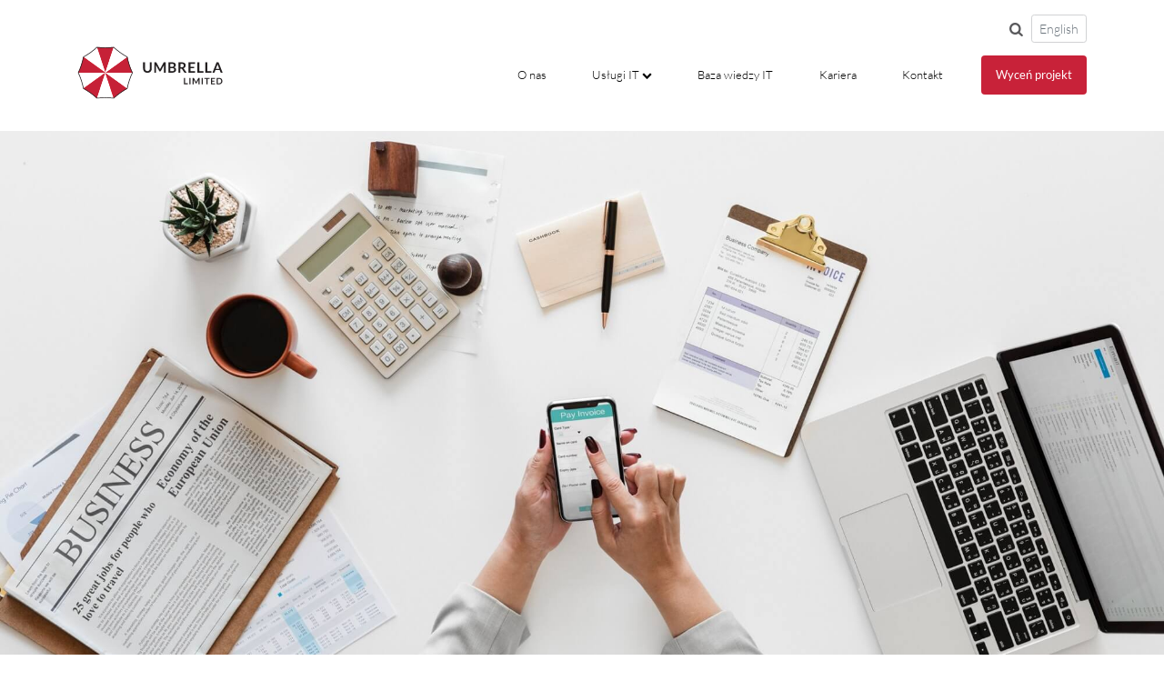

--- FILE ---
content_type: text/html; charset=UTF-8
request_url: https://umbrella.limited/baza-wiedzy-it/team-leasing-czy-warto/
body_size: 8889
content:
<!doctype html>
<html lang="pl-PL">
<head>
    <meta charset="UTF-8">
    <meta name="viewport" content="width=device-width, initial-scale=1, shrink-to-fit=no">

    <meta name="keywords" content="dedykowane rozwiązania IT, dedykowane oprogramowanie, oprogramowanie na zamówienie">
    <meta name="author" content="Umbrella Limited">

    <link rel="shortcut icon" type="image/png" href="https://umbrella.limited/wp-content/themes/umbrella-limited-theme/assets/images/favicon.png">
    <link rel="shortcut icon" sizes="196x196" href="https://umbrella.limited/wp-content/themes/umbrella-limited-theme/assets/images/favicon.png">
    <link rel="apple-touch-icon" href="https://umbrella.limited/wp-content/themes/umbrella-limited-theme/assets/images/favicon.png">

    <link rel="preload" as="font" type="font/woff2" crossorigin="anonymous" href="/wp-content/themes/umbrella-limited-theme/assets/fonts/fa-solid-900.woff2">
    <link rel="preload" as="font" type="font/woff2" crossorigin="anonymous" href="https://fonts.gstatic.com/s/lato/v17/S6u9w4BMUTPHh7USSwaPGR_p.woff2">
    <link rel="preload" as="font" type="font/woff2" crossorigin="anonymous" href="https://fonts.gstatic.com/s/lato/v17/S6u9w4BMUTPHh7USSwiPGQ.woff2">
    <link rel="preload" as="font" type="font/woff2" crossorigin="anonymous" href="https://fonts.gstatic.com/s/lato/v17/S6uyw4BMUTPHjxAwXjeu.woff2">
    <link rel="preload" as="font" type="font/woff2" crossorigin="anonymous" href="https://fonts.gstatic.com/s/lato/v17/S6uyw4BMUTPHjx4wXg.woff2">
    <link rel="preload" as="font" type="font/woff2" crossorigin="anonymous" href="https://fonts.gstatic.com/s/lato/v17/S6u9w4BMUTPHh6UVSwaPGR_p.woff2">
    <link rel="preload" as="font" type="font/woff2" crossorigin="anonymous" href="https://fonts.gstatic.com/s/lato/v17/S6u9w4BMUTPHh6UVSwiPGQ.woff2">

    <link rel="stylesheet" type="text/css" href="https://umbrella.limited/wp-content/themes/umbrella-limited-theme/assets/build/main.css">

    <style type="text/css">
        [v-cloak] {
            display: none !important;
        }

        [v-cloak].spinner {
            display: block !important;
        }
    </style>

    <!-- Global site tag (gtag.js) - Google Analytics -->
    <script async src="https://www.googletagmanager.com/gtag/js?id=UA-44617672-2" type="5f6e388a20234b9c20e61d8a-text/javascript"></script>
    <script type="5f6e388a20234b9c20e61d8a-text/javascript">
        window.dataLayer = window.dataLayer || [];
        function gtag(){dataLayer.push(arguments);}
        gtag('js', new Date());
        gtag('config', 'UA-44617672-2');
    </script>

    <title>Team Leasing czy warto | Umbrellla Limited</title>

<!-- This site is optimized with the Yoast SEO plugin v12.2 - https://yoast.com/wordpress/plugins/seo/ -->
<meta name="description" content="Kiedy warto wykorzystać team leasing w przypadku usług IT? W jakich przypadkach sprawdzi się to rozwiązanie? Odkryj bazę wiedzy w Umbrella Limited!"/>
<meta name="robots" content="max-snippet:-1, max-image-preview:large, max-video-preview:-1"/>
<link rel="canonical" href="https://umbrella.limited/baza-wiedzy-it/team-leasing-czy-warto/" />
<meta property="og:locale" content="en_US" />
<meta property="og:type" content="article" />
<meta property="og:title" content="Team Leasing czy warto | Umbrellla Limited" />
<meta property="og:description" content="Kiedy warto wykorzystać team leasing w przypadku usług IT? W jakich przypadkach sprawdzi się to rozwiązanie? Odkryj bazę wiedzy w Umbrella Limited!" />
<meta property="og:url" content="https://umbrella.limited/baza-wiedzy-it/team-leasing-czy-warto/" />
<meta property="og:site_name" content="Umbrellla Limited" />
<meta property="article:section" content="Baza wiedzy IT" />
<meta property="article:published_time" content="2019-09-20T12:18:25+00:00" />
<meta property="article:modified_time" content="2021-01-22T11:53:07+00:00" />
<meta property="og:updated_time" content="2021-01-22T11:53:07+00:00" />
<meta property="og:image" content="https://umbrella.limited/wp-content/uploads/2019/09/hands-big-1.jpg" />
<meta property="og:image:secure_url" content="https://umbrella.limited/wp-content/uploads/2019/09/hands-big-1.jpg" />
<meta property="og:image:width" content="2000" />
<meta property="og:image:height" content="1092" />
<meta name="twitter:card" content="summary_large_image" />
<meta name="twitter:description" content="Kiedy warto wykorzystać team leasing w przypadku usług IT? W jakich przypadkach sprawdzi się to rozwiązanie? Odkryj bazę wiedzy w Umbrella Limited!" />
<meta name="twitter:title" content="Team Leasing czy warto | Umbrellla Limited" />
<meta name="twitter:image" content="https://umbrella.limited/wp-content/uploads/2019/09/hands-big-1.jpg" />
<script type='application/ld+json' class='yoast-schema-graph yoast-schema-graph--main'>{"@context":"https://schema.org","@graph":[{"@type":"Organization","@id":"https://umbrella.limited/#organization","name":"Umbrella Limited","url":"https://umbrella.limited/","sameAs":["https://pl.linkedin.com/company/umbrella-limited"],"logo":{"@type":"ImageObject","@id":"https://umbrella.limited/#logo","url":"https://umbrella.limited/wp-content/uploads/2019/10/umbrella_limited_rgb.png","width":323,"height":117,"caption":"Umbrella Limited"},"image":{"@id":"https://umbrella.limited/#logo"}},{"@type":"WebSite","@id":"https://umbrella.limited/#website","url":"https://umbrella.limited/","name":"Umbrellla Limited","publisher":{"@id":"https://umbrella.limited/#organization"},"potentialAction":{"@type":"SearchAction","target":"https://umbrella.limited/?s={search_term_string}","query-input":"required name=search_term_string"}},{"@type":"ImageObject","@id":"https://umbrella.limited/baza-wiedzy-it/team-leasing-czy-warto/#primaryimage","url":"https://umbrella.limited/wp-content/uploads/2019/09/hands-big-1.jpg","width":2000,"height":1092,"caption":"team leasing w IT"},{"@type":"WebPage","@id":"https://umbrella.limited/baza-wiedzy-it/team-leasing-czy-warto/#webpage","url":"https://umbrella.limited/baza-wiedzy-it/team-leasing-czy-warto/","inLanguage":"en-US","name":"Team Leasing czy warto | Umbrellla Limited","isPartOf":{"@id":"https://umbrella.limited/#website"},"primaryImageOfPage":{"@id":"https://umbrella.limited/baza-wiedzy-it/team-leasing-czy-warto/#primaryimage"},"datePublished":"2019-09-20T12:18:25+00:00","dateModified":"2021-01-22T11:53:07+00:00","description":"Kiedy warto wykorzysta\u0107 team leasing w przypadku us\u0142ug IT? W jakich przypadkach sprawdzi si\u0119 to rozwi\u0105zanie? Odkryj baz\u0119 wiedzy w Umbrella Limited!"},{"@type":"Article","@id":"https://umbrella.limited/baza-wiedzy-it/team-leasing-czy-warto/#article","isPartOf":{"@id":"https://umbrella.limited/baza-wiedzy-it/team-leasing-czy-warto/#webpage"},"author":{"@id":"https://umbrella.limited/#/schema/person/360142fa4e9262a1fc8507e53f15a3bb"},"headline":"Team Leasing &#8211; czy warto?","datePublished":"2019-09-20T12:18:25+00:00","dateModified":"2021-01-22T11:53:07+00:00","commentCount":0,"mainEntityOfPage":{"@id":"https://umbrella.limited/baza-wiedzy-it/team-leasing-czy-warto/#webpage"},"publisher":{"@id":"https://umbrella.limited/#organization"},"image":{"@id":"https://umbrella.limited/baza-wiedzy-it/team-leasing-czy-warto/#primaryimage"},"articleSection":"Baza wiedzy IT"},{"@type":["Person"],"@id":"https://umbrella.limited/#/schema/person/360142fa4e9262a1fc8507e53f15a3bb","name":"Mariusz Wielkopolski","image":{"@type":"ImageObject","@id":"https://umbrella.limited/#authorlogo","url":"https://secure.gravatar.com/avatar/89c3c03f8f9fbfcdfbd419f2d81343fc?s=96&d=blank&r=g","caption":"Mariusz Wielkopolski"},"description":"COO &amp; Founder - umiej\u0119tnie \u0142\u0105czy narz\u0119dziow\u0105 wiedz\u0119 z oczekiwaniami oraz potrzebami rynku. Definiuje wymagania Klienta w szerokiej perspektywie - zar\u00f3wno biznesowej, jak i informatycznej. Potrafi m\u00f3wi\u0107 o technologii w zrozumia\u0142y i czytelny spos\u00f3b. Odznacza si\u0119 si\u0142\u0105 spokoju. W bran\u017cy IT pracuje od 15 lat. Absolwent informatyki Uniwersytetu Gda\u0144skiego.","sameAs":[]}]}</script>
<!-- / Yoast SEO plugin. -->

<link rel='dns-prefetch' href='//s.w.org' />
<link rel="alternate" type="application/rss+xml" title="Umbrellla Limited &raquo; Feed" href="https://umbrella.limited/feed/" />
<link rel="alternate" type="application/rss+xml" title="Umbrellla Limited &raquo; Comments Feed" href="https://umbrella.limited/comments/feed/" />
		<script type="5f6e388a20234b9c20e61d8a-text/javascript">
			window._wpemojiSettings = {"baseUrl":"https:\/\/s.w.org\/images\/core\/emoji\/12.0.0-1\/72x72\/","ext":".png","svgUrl":"https:\/\/s.w.org\/images\/core\/emoji\/12.0.0-1\/svg\/","svgExt":".svg","source":{"concatemoji":"https:\/\/umbrella.limited\/wp-includes\/js\/wp-emoji-release.min.js?ver=5.2.23"}};
			!function(e,a,t){var n,r,o,i=a.createElement("canvas"),p=i.getContext&&i.getContext("2d");function s(e,t){var a=String.fromCharCode;p.clearRect(0,0,i.width,i.height),p.fillText(a.apply(this,e),0,0);e=i.toDataURL();return p.clearRect(0,0,i.width,i.height),p.fillText(a.apply(this,t),0,0),e===i.toDataURL()}function c(e){var t=a.createElement("script");t.src=e,t.defer=t.type="text/javascript",a.getElementsByTagName("head")[0].appendChild(t)}for(o=Array("flag","emoji"),t.supports={everything:!0,everythingExceptFlag:!0},r=0;r<o.length;r++)t.supports[o[r]]=function(e){if(!p||!p.fillText)return!1;switch(p.textBaseline="top",p.font="600 32px Arial",e){case"flag":return s([55356,56826,55356,56819],[55356,56826,8203,55356,56819])?!1:!s([55356,57332,56128,56423,56128,56418,56128,56421,56128,56430,56128,56423,56128,56447],[55356,57332,8203,56128,56423,8203,56128,56418,8203,56128,56421,8203,56128,56430,8203,56128,56423,8203,56128,56447]);case"emoji":return!s([55357,56424,55356,57342,8205,55358,56605,8205,55357,56424,55356,57340],[55357,56424,55356,57342,8203,55358,56605,8203,55357,56424,55356,57340])}return!1}(o[r]),t.supports.everything=t.supports.everything&&t.supports[o[r]],"flag"!==o[r]&&(t.supports.everythingExceptFlag=t.supports.everythingExceptFlag&&t.supports[o[r]]);t.supports.everythingExceptFlag=t.supports.everythingExceptFlag&&!t.supports.flag,t.DOMReady=!1,t.readyCallback=function(){t.DOMReady=!0},t.supports.everything||(n=function(){t.readyCallback()},a.addEventListener?(a.addEventListener("DOMContentLoaded",n,!1),e.addEventListener("load",n,!1)):(e.attachEvent("onload",n),a.attachEvent("onreadystatechange",function(){"complete"===a.readyState&&t.readyCallback()})),(n=t.source||{}).concatemoji?c(n.concatemoji):n.wpemoji&&n.twemoji&&(c(n.twemoji),c(n.wpemoji)))}(window,document,window._wpemojiSettings);
		</script>
		<style type="text/css">
img.wp-smiley,
img.emoji {
	display: inline !important;
	border: none !important;
	box-shadow: none !important;
	height: 1em !important;
	width: 1em !important;
	margin: 0 .07em !important;
	vertical-align: -0.1em !important;
	background: none !important;
	padding: 0 !important;
}
</style>
	<link rel='stylesheet' id='addtoany-css'  href='https://umbrella.limited/wp-content/plugins/add-to-any/addtoany.min.css?ver=1.15' type='text/css' media='all' />
<script type="5f6e388a20234b9c20e61d8a-text/javascript" src='https://umbrella.limited/wp-includes/js/jquery/jquery.js?ver=1.12.4-wp'></script>
<script type="5f6e388a20234b9c20e61d8a-text/javascript" src='https://umbrella.limited/wp-includes/js/jquery/jquery-migrate.min.js?ver=1.4.1'></script>
<script type="5f6e388a20234b9c20e61d8a-text/javascript" src='https://umbrella.limited/wp-content/plugins/add-to-any/addtoany.min.js?ver=1.1'></script>
<link rel='https://api.w.org/' href='https://umbrella.limited/wp-json/' />
<link rel="EditURI" type="application/rsd+xml" title="RSD" href="https://umbrella.limited/xmlrpc.php?rsd" />
<link rel="wlwmanifest" type="application/wlwmanifest+xml" href="https://umbrella.limited/wp-includes/wlwmanifest.xml" /> 
<meta name="generator" content="WordPress 5.2.23" />
<link rel='shortlink' href='https://umbrella.limited/?p=63' />
<link rel="alternate" type="application/json+oembed" href="https://umbrella.limited/wp-json/oembed/1.0/embed?url=https%3A%2F%2Fumbrella.limited%2Fbaza-wiedzy-it%2Fteam-leasing-czy-warto%2F" />
<link rel="alternate" type="text/xml+oembed" href="https://umbrella.limited/wp-json/oembed/1.0/embed?url=https%3A%2F%2Fumbrella.limited%2Fbaza-wiedzy-it%2Fteam-leasing-czy-warto%2F&#038;format=xml" />

<script data-cfasync="false">
window.a2a_config=window.a2a_config||{};a2a_config.callbacks=[];a2a_config.overlays=[];a2a_config.templates={};
a2a_config.icon_color="#d1d2d4,#ffffff";
(function(d,s,a,b){a=d.createElement(s);b=d.getElementsByTagName(s)[0];a.async=1;a.src="https://static.addtoany.com/menu/page.js";b.parentNode.insertBefore(a,b);})(document,"script");
</script>
		<style type="text/css">.recentcomments a{display:inline !important;padding:0 !important;margin:0 !important;}</style>
		</head>
<body class="post-template-default single single-post postid-63 single-format-standard">

    <div class="container container--umbrella">
        <nav class="navbar navbar-expand-md navbar-light header">
            <a class="navbar-brand header__logo" href="/">
                <img src="https://umbrella.limited/wp-content/themes/umbrella-limited-theme/assets/images/umbrella_limited_rgb.svg" alt="Umbrella Limited" class="header__logo-img" />
            </a>

            <button
                class="navbar-toggler"
                type="button"
                data-toggle="collapse"
                data-target="#navbarNav"
                aria-controls="navbarNav"
                aria-expanded="false"
                aria-label="Toggle navigation"
            >
                <span class="navbar-toggler-icon"></span>
            </button>

            <div class="collapse navbar-collapse header__collapse" id="navbarNav">

                <div class="header__search">
                    <form method="post" action="/">
                        <input
                            type="text"
                            class="form-control form-control-sm header__search-input"
                            placeholder="Szukaj..."
                            aria-label="Szukaj..."
                            aria-describedby="search"
                            name="s"
                            value=""
                        />
                        <span class="header__search-info" id="search">
                            <i class="fas fa-search"></i>
                        </span>
                    </form>

                    <a href="https://en.umbrella.limited"
                            class="btn btn-sm btn-outline-secondary btn-language"
                            aria-controls="navbarNav"
                            aria-expanded="false"
                            aria-label="Switch to english version"
                            title="Switch to english version"
                    >
                        English
                    </a>
                </div>

                <ul class="navbar-nav header__links">
                    <li class="nav-item active">
                        <a class="nav-link header__link" href="/o-nas/">O nas <span class="sr-only">(current)</span></a>
                    </li>

                    <li class="nav-item dropdown">
                        <a
                            class="nav-link header__link dropdown-toggle"
                            href="#"
                            id="navbarDropdown"
                            role="button"
                            data-toggle="dropdown"
                            aria-haspopup="true"
                            aria-expanded="false"
                        >
                            Usługi IT <i class="fas fa-chevron-down"></i>
                        </a>
                        <div class="dropdown-menu header__dropdown" aria-labelledby="navbarDropdown">
                            <a class="dropdown-item header__dropdown-item" href="/uslugi-it/systemy-dedykowane/">Systemy dedykowane</a>
                            <a class="dropdown-item header__dropdown-item" href="/uslugi-it/tworzenie-aplikacji-internetowych/">Tworzenie aplikacji internetowych</a>
                            <a class="dropdown-item header__dropdown-item" href="/uslugi-it/konsulting-it/">Konsulting IT</a>
                            <a class="dropdown-item header__dropdown-item" href="/uslugi-it/projektowanie-aplikacji/">Projektowanie aplikacji biznesowych</a>
                            <a class="dropdown-item header__dropdown-item" href="/uslugi-it/projektowanie-interfejsow/">Projektowanie interfesjów aplikacji</a>
                        </div>
                    </li>

<!--                    <li class="nav-item">-->
<!--                        <a class="nav-link header__link" href="/realizacje/">Realizacje</a>-->
<!--                    </li>-->
                    <li class="nav-item">
                        <a class="nav-link header__link" href="/baza-wiedzy-it/">Baza wiedzy IT</a>
                    </li>
                    <li class="nav-item">
                        <a class="nav-link header__link" href="/kariera/">Kariera</a>
                    </li>
                    <li class="nav-item">
                        <a class="nav-link header__link" href="/kontakt/">Kontakt</a>
                    </li>
                    <li class="nav-item">
                        <a class="btn btn-umbrella btn-umbrella--header" href="/wycena-projektu/" >Wyceń projekt</a>
                    </li>
                </ul>
            </div>
        </nav>

    </div>
    <div class="section post__top-section" style="background-image: url('https://umbrella.limited/wp-content/uploads/2019/09/hands-big-1.jpg');"></div>

<div class="section post__section-post">
    <div class="container container--umbrella">

        <h1 class="header-2 post__header">Team Leasing &#8211; czy warto?</h1>

        <div class="post_meta">
            <span class="post__meta-item">
                <img src="https://umbrella.limited/wp-content/themes/umbrella-limited-theme/assets/images/icons/autor-icon.png" alt="" class="post__meta-icon"/>
                Mariusz Wielkopolski            </span>
<!--            <span class="post__meta-item">-->
<!--                <img src="--><!--/assets/images/icons/data-icon.png" alt="Calendar icon" class="post__meta-icon"/>-->
<!--                --><!--            </span>-->
                    </div>

        <div class="post__content">
            <!-- wp:paragraph -->
<p><strong>Team leasing to popularne dziś rozwiązanie kadrowe, czyli czasowe wynajęcie dedykowanego zespołu specjalistów w konkretnym celu. Każdy projekt posiada własnego team leadera, który jest łącznikiem pomiędzy Klientem a podwykonawcą. Pozwala to uniknąć niefortunnych decyzji kadrowych oraz niepotrzebnej rotacji w zespole. W jakich przypadkach w branży IT sprawdzi się to rozwiązanie?</strong></p>
<!-- /wp:paragraph -->


<p><span id="more-63"></span></p>


<!-- wp:paragraph -->
<p>Podpowiadamy, kiedy warto wykorzystać team leasing w przypadku usług informatycznych!</p>
<!-- /wp:paragraph -->

<!-- wp:heading {"level":3} -->
<h3>1. Masz potrzeby, ale brakuje Ci zasobów</h3>
<!-- /wp:heading -->

<!-- wp:paragraph -->
<p>Z raportu <a href="https://cdn2.hubspot.net/hubfs/4295993/PL_Digital Excellence/PER/Platform Evolution Raport 2019.pdf?fbclid=IwAR1cNBNRqzQ2FC6sBi34y955IfNt1YNa_dCyPBVFSlMa91z4YekBgJeb0ZU">„Platform Evolution” (CIONET i Digital Excellence 2019)</a> wynika, że 68% polskich firm ma niewystarczającą liczbę pracowników IT w swojej organizacji. Team leasing to odpowiedź zarówno na oczekiwania biznesu, jak i sytuację na rynku pracy. Specjalistów wciąż brakuje, a wyzwania technologiczne przed przedsiębiorcami są coraz większe.</p>
<!-- /wp:paragraph -->

<!-- wp:paragraph -->
<p>Jeśli wiesz, że bez wsparcia IT Twój biznes stanie w miejscu, to wynajęcie zewnętrznego zespołu jest dla Ciebie najoptymalniejszym rozwiązaniem. Cała <strong>odpowiedzialność</strong> za obszar informatyczny jest na podwykonawcy, a Ty nie musisz martwić się brakami kadrowymi.</p>
<!-- /wp:paragraph -->

<!-- wp:heading {"level":3} -->
<h3>2. Stawiasz na dedykowane rozwiązania IT</h3>
<!-- /wp:heading -->

<!-- wp:paragraph -->
<p>Dedykowane systemy IT wymagają w pierwszej kolejności <strong>wszechstronnych kompetencji i elastyczności</strong>. Zgrana grupa różnorodnych specjalistów pracuje szybciej i efektywniej, a Ty cieszysz się z oprogramowania dostosowanego w całości do Twojej firmy. Dzięki team leasingowi tworzysz zespoły dostosowane do projektu, a nie projekty do kadry, którą już masz.</p>
<!-- /wp:paragraph -->

<!-- wp:paragraph -->
<p>Team leasing sprawdzi się także wówczas, gdy trudno określić, jak finalnie będzie wyglądał końcowy produkt, bo cechuje się on dużą innowacyjnością i ewoluuje w trakcie prac. Tak <strong>skomplikowane zlecenia</strong> trudno zamknąć w ścisłych ramach godzin pracy. Współpraca z zewnętrznym zespołem na pierwszym miejscu stawia realizację potrzeb, co da Ci gwarancję efektywnych poszukiwań najlepszych narzędzi.</p>
<!-- /wp:paragraph -->

<!-- wp:heading {"level":3} -->
<h3>3. Konsulting IT dla wewnętrznego działu</h3>
<!-- /wp:heading -->

<!-- wp:paragraph -->
<p>Team leasing to nie tylko olbrzymie projekty i wieloosobowe zespoły. Jeśli posiadasz sprawnie funkcjonujący wewnętrzny dział IT, który realizuje ważne zadanie, warto zasięgnąć po prostu <strong>obiektywnej opinii</strong> zewnętrznego eksperta. W tym przypadku sprawdzi się dedykowana grupa konsultantów. Wniesie ona świeże spojrzenie na oprogramowanie.</p>
<!-- /wp:paragraph -->

<!-- wp:paragraph -->
<p>Możesz zatem wynająć zespół na dowolnym etapie wdrożenia, aby maksymalnie ulepszyć swoje rozwiązanie. Nie zapominaj, że <a href="https://umbrella.limited/uslugi-it/konsulting-it/" target="_blank" rel="noreferrer noopener" aria-label="konsulting IT (otwiera się na nowej zakładce)">konsulting IT</a> to także <strong>transfer wiedzy</strong> – nasi eksperci pomagają rozwijać się Twoim pracownikom.</p>
<!-- /wp:paragraph -->        </div>

        <div class="post__social">
            <div class="a2a_kit a2a_kit_size_20 addtoany_list" data-a2a-url="https://umbrella.limited/baza-wiedzy-it/team-leasing-czy-warto/" data-a2a-title="Team Leasing – czy warto?"><a class="a2a_button_linkedin" href="https://www.addtoany.com/add_to/linkedin?linkurl=https%3A%2F%2Fumbrella.limited%2Fbaza-wiedzy-it%2Fteam-leasing-czy-warto%2F&amp;linkname=Team%20Leasing%20%E2%80%93%20czy%20warto%3F" title="LinkedIn" rel="nofollow noopener" target="_blank"></a><a class="a2a_button_facebook" href="https://www.addtoany.com/add_to/facebook?linkurl=https%3A%2F%2Fumbrella.limited%2Fbaza-wiedzy-it%2Fteam-leasing-czy-warto%2F&amp;linkname=Team%20Leasing%20%E2%80%93%20czy%20warto%3F" title="Facebook" rel="nofollow noopener" target="_blank"></a><a class="a2a_button_twitter" href="https://www.addtoany.com/add_to/twitter?linkurl=https%3A%2F%2Fumbrella.limited%2Fbaza-wiedzy-it%2Fteam-leasing-czy-warto%2F&amp;linkname=Team%20Leasing%20%E2%80%93%20czy%20warto%3F" title="Twitter" rel="nofollow noopener" target="_blank"></a></div>        </div>

        <div class="row post__author">
            <div class="col-12 col-md-2 col-lg-1">
                <img src="https://umbrella.limited/wp-content/themes/umbrella-limited-theme/assets/images/Mariusz-Wielkopolski.jpg" class="post__author-avatar rounded-circle" alt="Mariusz Wielkopolski"/>
            </div>
            <div class="col-12 col-md-8 col-lg-6">
                <p class="p-normal post__author-description"><strong class="text-uppercase">Mariusz Wielkopolski</strong><br />COO &amp; Founder - umiejętnie łączy narzędziową wiedzę z oczekiwaniami oraz potrzebami rynku. Definiuje wymagania Klienta w szerokiej perspektywie - zarówno biznesowej, jak i informatycznej. Potrafi mówić o technologii w zrozumiały i czytelny sposób. Odznacza się siłą spokoju. W branży IT pracuje od 15 lat. Absolwent informatyki Uniwersytetu Gdańskiego.</p>
            </div>
        </div>
    </div>
</div>
                <div class="section homepage__section-posts">
                <div class="container container--umbrella">
                    <h2 class="header-2">Zobacz również</h2>

                    <div class="row posts">
                        <div class="col-12 col-md-6 posts__item">
    <img src="https://umbrella.limited/wp-content/uploads/2020/11/doswiadczony-software-house-1-800x460.jpg" class="img-fluid" alt="" />
    <h3 class="header-3 posts__header">Doświadczony software house &#8211; czyli w sumie jaki? &#8211; część 2</h3>
    <p class="p-normal posts__item-content">Przedstawiam kolejną część artykułu Doświadczony software house &#8211; czyli w sumie jaki? Jakie zadania są realizowane przy tworzeniu projektów IT? Praktycznie każdy projekt IT realizowany przez software house ma swój cykl życia. W jego skład wchodzi cały szereg zadań, a w zależności od obszaru z jakiego jest realizowany dany projekt zadania mogą się od siebie [&hellip;]</p>

    <a href="https://umbrella.limited/baza-wiedzy-it/doswiadczony-software-house-czyli-w-sumie-jaki-czesc-2/" class="btn btn-umbrella btn-umbrella--large posts__item-button">Czytaj więcej</a>
</div>
<div class="col-12 col-md-6 posts__item">
    <img src="https://umbrella.limited/wp-content/uploads/2020/11/doswiadczony-software-house-1-800x460.jpg" class="img-fluid" alt="" />
    <h3 class="header-3 posts__header">Doświadczony software house &#8211; czyli w sumie jaki?</h3>
    <p class="p-normal posts__item-content">Doświadczony software house &#8211; czyli w sumie jaki? W tytule artykułu mamy zestawione ze sobą dwa proste pojęcia oraz banalne pytanie na które odpowiedź nie jest już taka oczywista. Zacznijmy od tego czym jest software house &#8211; w ogólnym rozumieniu to firma zajmująca się projektowaniem i wytwarzaniem różnych rozwiązań IT dla biznesu. Jak zdefiniować doświadczenie? [&hellip;]</p>

    <a href="https://umbrella.limited/baza-wiedzy-it/doswiadczony-software-house-czyli-w-sumie-jaki/" class="btn btn-umbrella btn-umbrella--large posts__item-button">Czytaj więcej</a>
</div>
                    </div>
                </div>
            </div>
        
<footer class="footer">
    <div class="container container--umbrella">
        <div class="row no-gutters">
            <div class="col-12 col-md-6 col-lg-4 col-xl-2 footer__section">
                <h3 class="header-3 footer__header">Umbrella Limited</h3>

                <ul class="list list-unstyled">
                    <li class="footer__list-item"><a href="/o-nas/" class="link">O nas</a></li>
                    <li class="footer__list-item"><a href="/kariera/" class="link">Kariera</a></li>
<!--                    <li class="footer__list-item"><a href="/realizacje/" class="link">Realizacje</a></li>-->
                    <li class="footer__list-item"><a href="/baza-wiedzy-it/" class="link">Baza wiedzy IT</a></li>
                    <li class="footer__list-item"><a href="/polityka-prywatnosci/" class="link">Polityka prywatności</a></li>
                </ul>

                <a href="https://pl.linkedin.com/company/umbrella-limited" class="link social">
                    <img src="https://umbrella.limited/wp-content/themes/umbrella-limited-theme/assets/images/icons/linkedin-icon.png" alt="LinkedIn logo" class="footer__social-logo" />
                </a>

                <a href="https://twitter.com/umbrella_ltd" class="link social">
                    <img src="https://umbrella.limited/wp-content/themes/umbrella-limited-theme/assets/images/icons/twitter-icon.png" alt="Twitter logo" class="footer__social-logo" />
                </a>

                <a href="https://www.facebook.com/umbrellalimited" class="link social">
                    <img src="https://umbrella.limited/wp-content/themes/umbrella-limited-theme/assets/images/icons/facebook-icon.png" alt="Facebook logo" class="footer__social-logo" />
                </a>
            </div>

            <div class="col-12 col-md-6 col-lg-4 col-xl-2 offset-xl-3 footer__section">
                <h3 class="header-3 footer__header">Usługi IT</h3>

                <ul class="list list-unstyled">
                    <li class="footer__list-item"><a href="/uslugi-it/systemy-dedykowane/" class="link">Systemy dedykowane</a></li>
                    <li class="footer__list-item"><a href="/uslugi-it/tworzenie-aplikacji-internetowych/" class="link">Tworzenie aplikacji internetowych</a></li>
                    <li class="footer__list-item"><a href="/uslugi-it/konsulting-it/" class="link">Konsulting IT</a></li>
                </ul>

                <a href="/wycena-projektu/" class="link link--bolded footer__link footer__link--spaced">Wyceń projekt</a>
            </div>

            <div class="col-12 col-md-6 col-lg-4 col-xl-2 offset-xl-3 footer__section">
                <h3 class="header-3 footer__header">Kontakt</h3>

                <p class="p-normal footer__contact">
                    Umbrella Limited Sp. z o.o.<br/>
                    ul. Tęczowa 19A,<br/>
                    60-275 Poznań<br/>
                    NIP: 7792421180
                </p>

                <a href="/cdn-cgi/l/email-protection#7f1c10110b1e1c0b3f0a121d0d1a13131e51131612160b1a1b" class="link link--bolded footer__link footer__link--spaced"><span class="__cf_email__" data-cfemail="a2c1cdccd6c3c1d6e2d7cfc0d0c7cecec38ccecbcfcbd6c7c6">[email&#160;protected]</span></a>
                <a href="tel:+48 789 249 446" class="link link--bolded footer__link">+48 789 249 446</a>
            </div>
        </div>

        <span class="footer__copyright">&copy; 2019 by Umbrella Limited. All rights reserved.</span>
    </div>
</footer>

<script data-cfasync="false" src="/cdn-cgi/scripts/5c5dd728/cloudflare-static/email-decode.min.js"></script><script src="https://umbrella.limited/wp-content/themes/umbrella-limited-theme/assets/build/runtime.js" type="5f6e388a20234b9c20e61d8a-text/javascript"></script>
<script src="https://umbrella.limited/wp-content/themes/umbrella-limited-theme/assets/build/main.js" type="5f6e388a20234b9c20e61d8a-text/javascript"></script>

<!--Start of Tawk.to Script (0.3.3)-->
<script type="5f6e388a20234b9c20e61d8a-text/javascript">
var Tawk_API=Tawk_API||{};
var Tawk_LoadStart=new Date();
(function(){
var s1=document.createElement("script"),s0=document.getElementsByTagName("script")[0];
s1.async=true;
s1.src='https://embed.tawk.to/60110e82c31c9117cb72e36d/1et1a1c4m';
s1.charset='UTF-8';
s1.setAttribute('crossorigin','*');
s0.parentNode.insertBefore(s1,s0);
})();
</script>
<!--End of Tawk.to Script (0.3.3)--><script type="5f6e388a20234b9c20e61d8a-text/javascript" src='https://umbrella.limited/wp-content/themes/umbrella-limited-theme/js/navigation.js?ver=20151215'></script>
<script type="5f6e388a20234b9c20e61d8a-text/javascript" src='https://umbrella.limited/wp-content/themes/umbrella-limited-theme/js/skip-link-focus-fix.js?ver=20151215'></script>
<script type="5f6e388a20234b9c20e61d8a-text/javascript" src='https://umbrella.limited/wp-content/themes/umbrella-limited-theme/js/tawk-to-slack-notifier.js?ver=20151215'></script>
<script type="5f6e388a20234b9c20e61d8a-text/javascript" src='https://umbrella.limited/wp-includes/js/wp-embed.min.js?ver=5.2.23'></script>

<script src="/cdn-cgi/scripts/7d0fa10a/cloudflare-static/rocket-loader.min.js" data-cf-settings="5f6e388a20234b9c20e61d8a-|49" defer></script><script defer src="https://static.cloudflareinsights.com/beacon.min.js/vcd15cbe7772f49c399c6a5babf22c1241717689176015" integrity="sha512-ZpsOmlRQV6y907TI0dKBHq9Md29nnaEIPlkf84rnaERnq6zvWvPUqr2ft8M1aS28oN72PdrCzSjY4U6VaAw1EQ==" data-cf-beacon='{"version":"2024.11.0","token":"73b16637e442413e8ea0959f45fea960","r":1,"server_timing":{"name":{"cfCacheStatus":true,"cfEdge":true,"cfExtPri":true,"cfL4":true,"cfOrigin":true,"cfSpeedBrain":true},"location_startswith":null}}' crossorigin="anonymous"></script>
</body>
</html>


--- FILE ---
content_type: application/javascript
request_url: https://umbrella.limited/wp-content/themes/umbrella-limited-theme/js/tawk-to-slack-notifier.js?ver=20151215
body_size: -56
content:
Tawk_API = Tawk_API || {};
Tawk_API.onChatStarted = function(){

    var url = 'https://hooks.slack.com/services/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';
    var text = 'You have got a new Tawkto chat Message from umbrella.limited! Go to https://dashboard.tawk.to/login to answer your visitor!';
    jQuery.ajax({
        data: 'payload=' + JSON.stringify({
            "text": text
        }),
        dataType: 'json',
        processData: false,
        type: 'POST',
        url: url
    });

};

--- FILE ---
content_type: image/svg+xml
request_url: https://umbrella.limited/wp-content/themes/umbrella-limited-theme/assets/images/umbrella_limited_rgb.svg
body_size: 2850
content:
<svg xmlns="http://www.w3.org/2000/svg" xmlns:xlink="http://www.w3.org/1999/xlink" width="324" height="118" viewBox="42 32 323 117" xmlns:v="https://vecta.io/nano"><use xlink:href="#B" fill="#eb2226"/><use xlink:href="#C" fill="#fff"/><use xlink:href="#B" fill="#c62137"/><use xlink:href="#C" fill="#fff"/><use xlink:href="#D" fill="#eb2226"/><use xlink:href="#E" fill="#fff"/><use xlink:href="#D" fill="#c62137"/><use xlink:href="#E" fill="#fff"/><use xlink:href="#F" fill="#eb2226"/><use xlink:href="#G" fill="#fff"/><use xlink:href="#F" fill="#c62137"/><use xlink:href="#G" fill="#fff"/><use xlink:href="#H" fill="#eb2226"/><use xlink:href="#I" fill="#fff"/><use xlink:href="#H" fill="#c62137"/><use xlink:href="#I" fill="#fff"/><use xlink:href="#J" fill="#eb2226"/><use xlink:href="#K" fill="#fff"/><use xlink:href="#J" fill="#c62137"/><use xlink:href="#K" fill="#fff"/><path d="M123.07 148.68l-.358-.05c-5.555-.75-11.94-1.147-18.466-1.147s-12.9.396-18.464 1.147l-.358.05-.26-.25c-4.053-3.872-8.986-7.946-14.266-11.78-5.293-3.845-10.692-7.277-15.613-9.927l-.318-.17-.064-.355c-1-5.503-2.596-11.698-4.615-17.916-2.018-6.204-4.367-12.155-6.795-17.208l-.156-.324.156-.325c2.427-5.05 4.777-11 6.795-17.208S53.9 60.8 54.902 55.3l.064-.354.318-.172c4.92-2.647 10.318-6.08 15.613-9.927 5.278-3.834 10.2-7.907 14.265-11.778l.26-.25.357.048c5.554.75 11.94 1.146 18.465 1.146s12.913-.396 18.466-1.146l.357-.048.26.25c4.056 3.873 8.988 7.946 14.265 11.778 5.283 3.84 10.682 7.272 15.612 9.928l.318.17.064.354c1 5.505 2.598 11.7 4.617 17.916 2.017 6.2 4.366 12.16 6.795 17.208l.156.325-.156.325c-2.432 5.06-4.782 11-6.795 17.207-2.02 6.215-3.616 12.4-4.617 17.916l-.064.355-.317.17c-4.936 2.66-10.334 6.092-15.612 9.927-5.3 3.843-10.22 7.916-14.265 11.78l-.26.25zm-66.756-23.108c4.893 2.656 10.232 6.06 15.466 9.863 5.22 3.792 10.108 7.817 14.16 11.66 5.534-.73 11.854-1.113 18.308-1.113s12.773.385 18.3 1.113c4.04-3.836 8.93-7.862 14.158-11.66 5.22-3.792 10.558-7.197 15.465-9.862 1.016-5.482 2.604-11.613 4.6-17.757 2-6.13 4.3-12.022 6.715-17.07-2.402-5.037-4.72-10.93-6.715-17.07-1.997-6.146-3.585-12.276-4.6-17.757-4.902-2.66-10.24-6.066-15.465-9.862-5.217-3.8-10.105-7.814-14.158-11.66-5.535.728-11.856 1.1-18.3 1.1s-12.774-.384-18.3-1.1c-4.05 3.843-8.94 7.868-14.158 11.66-5.235 3.803-10.575 7.208-15.466 9.862-1.017 5.485-2.604 11.616-4.6 17.757S47.4 85.7 45 90.747c2.4 5.04 4.72 10.934 6.715 17.07 1.996 6.147 3.583 12.278 4.6 17.756zM197.67 87.137c.832 0 1.576-.14 2.232-.416s1.2-.666 1.664-1.168.8-1.1 1.04-1.824.36-1.516.36-2.4V67.47h4.306v13.86c0 1.375-.223 2.648-.665 3.816s-1.08 2.176-1.913 3.025-1.84 1.5-3.024 1.984-2.52.7-4 .7-2.816-.236-4-.7-2.2-1.137-3.017-1.984a8.69 8.69 0 0 1-1.904-3.025c-.443-1.168-.664-2.44-.664-3.816V67.47h4.305V81.3c0 .887.12 1.688.36 2.402s.584 1.324 1.032 1.832 1 .898 1.656 1.176 1.402.416 2.234.416zm27.5-5.065l.457 1.1.463-1.137.514-1.072 6.85-12.818a1.74 1.74 0 0 1 .264-.385.81.81 0 0 1 .303-.207 1.32 1.32 0 0 1 .377-.08l.496-.016h3.248v23.14h-3.793V75.662l.025-.912.072-1.008-6.994 13.123a1.83 1.83 0 0 1-.625.695 1.61 1.61 0 0 1-.896.248h-.592a1.61 1.61 0 0 1-.896-.248c-.256-.164-.463-.396-.623-.695l-7.1-13.172.088 1.033.023.936V90.6h-3.793V67.47h3.25l.496.016a1.29 1.29 0 0 1 .375.08.86.86 0 0 1 .312.207c.095.097.188.225.27.385L224.645 81l.504 1.063zm19.02 8.538V67.47h7.986c1.516 0 2.8.145 3.88.432s1.953.7 2.64 1.232a4.78 4.78 0 0 1 1.512 1.936c.32.756.48 1.6.48 2.56 0 .545-.08 1.064-.24 1.56a4.53 4.53 0 0 1-.744 1.393c-.336.433-.762.824-1.28 1.176s-1.135.652-1.85.896c3.18.715 4.77 2.434 4.77 5.154a6.55 6.55 0 0 1-.561 2.721 5.99 5.99 0 0 1-1.631 2.152c-.715.602-1.596 1.074-2.64 1.416s-2.24.512-3.586.512h-8.738zm4.306-13.123h3.44c1.463 0 2.572-.266 3.33-.8s1.135-1.38 1.135-2.543c0-1.207-.342-2.064-1.023-2.578s-1.75-.768-3.2-.768h-3.68v6.7zm0 2.977v6.785h4.37c.8 0 1.47-.096 2.008-.287s.97-.45 1.297-.768a2.82 2.82 0 0 0 .703-1.121c.145-.426.217-.88.217-1.36 0-.502-.08-.953-.24-1.354a2.54 2.54 0 0 0-.752-1.023c-.342-.283-.78-.5-1.312-.648s-1.18-.225-1.938-.225h-4.352zm22.374 1.104v9.04h-4.307V67.47h7.06c1.578 0 2.932.162 4.057.488s2.05.78 2.77 1.367 1.248 1.3 1.584 2.105.504 1.715.504 2.695a7 7 0 0 1-.344 2.209 6.43 6.43 0 0 1-.992 1.89 6.7 6.7 0 0 1-1.602 1.488c-.635.428-1.357.768-2.168 1.025.545.3 1.014.752 1.408 1.328l5.793 8.545h-3.873c-.373 0-.7-.074-.95-.225s-.482-.36-.664-.64l-4.865-7.4c-.182-.277-.383-.475-.6-.592s-.543-.176-.97-.176h-1.84zm0-3.1h2.688c.8 0 1.518-.102 2.12-.305s1.098-.482 1.488-.84a3.34 3.34 0 0 0 .87-1.27c.2-.5.3-1.03.3-1.617 0-1.174-.387-2.074-1.16-2.703s-1.955-.945-3.545-.945h-2.752v7.68zm32.5-11.008v3.424h-10.258v6.418h8.082v3.312h-8.082v6.545h10.258v3.44h-14.596V67.47h14.596zm9.4 19.587h9.266V90.6h-13.57V67.47h4.305v19.588zm17.92 0h9.268V90.6h-13.572V67.47h4.305v19.588zm33.96 3.553h-3.328c-.375 0-.682-.094-.922-.28s-.412-.42-.52-.697l-1.73-4.72h-9.586l-1.73 4.72c-.086.246-.254.47-.504.672s-.56.305-.92.305h-3.346l9.1-23.14h4.402l9.092 23.14zm-14.98-8.738h7.38l-2.816-7.697-.426-1.2-.455-1.512-.44 1.52-.426 1.232-2.817 7.666zm-68.34 32.588h5.703v2.188h-8.352v-14.242h2.648v12.054zm12 2.2h-2.66v-14.242h2.66v14.242zm12.14-5.25l.28.684.287-.7.314-.66 4.215-7.9a1.12 1.12 0 0 1 .162-.236c.057-.06.12-.102.188-.127a.84.84 0 0 1 .232-.051l.305-.01h2v14.242h-2.336v-9.2l.016-.56.045-.62-4.305 8.076a1.14 1.14 0 0 1-.383.428c-.158.102-.342.152-.553.152h-.363c-.2 0-.395-.05-.553-.152a1.14 1.14 0 0 1-.383-.428l-4.363-8.105.055.635.014.576v9.2H298v-14.242h2l.305.01c.086.008.162.023.23.05a.56.56 0 0 1 .193.127 1.07 1.07 0 0 1 .168.236l4.254 7.908.3.656zm15.3 5.25h-2.66v-14.242h2.66v14.242zm14.73-14.25v2.178h-4.283v12.064h-2.65v-12.064h-4.303V102.4H335.5zm12.13 0v2.107h-6.312v3.95h4.973v2.04h-4.973v4.03h6.312v2.117h-8.98V102.4h8.98zm16.42 7.12c0 1.043-.174 2.002-.52 2.875a6.57 6.57 0 0 1-1.47 2.256c-.632.63-1.4 1.12-2.273 1.467s-1.87.523-2.945.523h-5.436V102.4h5.436c1.076 0 2.06.176 2.945.527s1.645.84 2.273 1.467 1.12 1.38 1.47 2.252.52 1.83.52 2.875zm-2.7 0c0-.78-.104-1.482-.314-2.104s-.5-1.145-.896-1.574a3.86 3.86 0 0 0-1.412-.99c-.557-.23-1.182-.346-1.877-.346h-2.768v10.027h2.768c.695 0 1.32-.115 1.877-.346s1.025-.56 1.412-1 .686-.955.896-1.574.314-1.32.314-2.103z" fill="#231f20"/><defs ><path id="B" d="M104.25 34.722c-6.81 0-13.173-.434-18.59-1.2l18.59 57.215 18.6-57.215c-5.417.766-11.78 1.2-18.6 1.2"/><path id="C" d="M71.325 45.42c-5.508 4.002-10.912 7.393-15.745 9.955l48.67 35.36-18.6-57.215c-3.932 3.804-8.827 7.896-14.335 11.9"/><path id="D" d="M50.976 73.428c-2.104 6.475-4.482 12.395-6.886 17.31h60.16L55.58 55.375c-.946 5.39-2.5 11.576-4.605 18.053"/><path id="E" d="M50.976 108.05c2.104 6.475 3.66 12.662 4.604 18.05l48.67-35.36H44.1c2.404 4.915 4.783 10.833 6.886 17.3"/><path id="F" d="M71.325 136.05c5.51 4.004 10.403 8.096 14.335 11.898l18.6-57.215-48.67 35.36c4.833 2.565 10.237 5.954 15.745 9.956"/><path id="G" d="M104.25 146.75c6.8 0 13.174.434 18.6 1.2l-18.6-57.215-18.59 57.215c5.416-.765 11.78-1.2 18.59-1.2"/><path id="H" d="M137.18 136.05c5.508-4.002 10.912-7.39 15.744-9.955l-48.67-35.36 18.59 57.215c3.932-3.804 8.827-7.895 14.335-11.9"/><path id="I" d="M157.52 108.05c2.104-6.477 4.483-12.395 6.887-17.31h-60.16l48.67 35.36c.945-5.388 2.5-11.576 4.603-18.05"/><path id="J" d="M157.52 73.428c-2.104-6.477-3.658-12.664-4.604-18.053l-48.67 35.36h60.16c-2.403-4.914-4.782-10.834-6.886-17.308"/><path id="K" d="M137.18 45.42c-5.51-4.003-10.403-8.095-14.335-11.898l-18.6 57.214 48.67-35.36c-4.833-2.563-10.237-5.953-15.745-9.955"/></defs></svg>